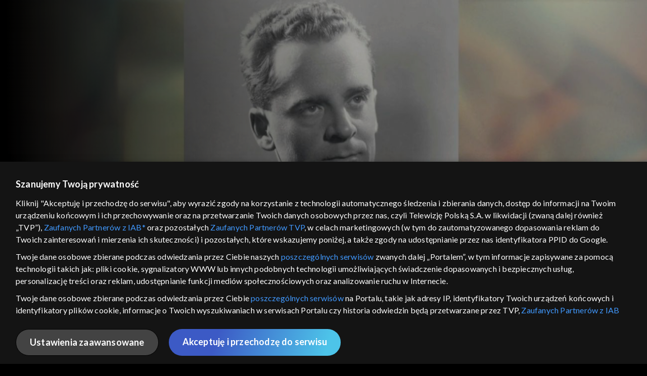

--- FILE ---
content_type: text/html;charset=UTF-8
request_url: https://vod.tvp.pl/programy,88/ksieza-wolnosci-1914-1981-odcinki,292141/odcinek-36,S01E36,380185
body_size: 4804
content:
<!doctype html>
<html lang="pl-PL">
<head>
  <meta charset="utf-8">
  <meta http-equiv="X-UA-Compatible" content="IE=edge">
  <meta name="viewport"
          content="width=device-width, initial-scale=1, maximum-scale=5, shrink-to-fit=no, interactive-widget=resizes-content">
  <link rel="shortcut icon" type="image/x-icon" href="/static/images/favicon.png">
  <link rel="manifest" href="/manifest.json" crossorigin="use-credentials">

  <link rel="stylesheet"
          href="/static/css/index.css?v=651dbf8e750d">
    <meta name="google-site-verification" content="Jwi4wTqdmpcpWzS1fTk4N4JPONGwllhab4SLsH6WOr4"/>

        <meta property="product:category" content="programy"/>
        <meta property="product:sub_category" content="religia"/>

    <title>Księża wolności 1914-1981: odc. 36 &ndash; Ks. dr ppłk J&oacute;zef Zator-Przytocki - programy, Oglądaj na TVP VOD</title>

    <link rel="canonical" href="https://vod.tvp.pl/programy,88/ksieza-wolnosci-1914-1981-odcinki,292141/odcinek-36,S01E36,380185"/>

    <!-- for Google -->
    <meta name="description" content="Urodził się 21. stycznia 1912 roku w Wicyniu, gdzie ukończył szkołę powszechną. W 1930 roku zdał maturę w Gimnazjum im. Kr&oacute;la Jana Sobieskiego w Złoczowie i został studentem Wydziału Prawa Uniwersytetu Jana Kazimierza we Lwowie. Zrezygnował je"/>
    <meta name="application-name" content="TVP VOD"/>

    <!-- for Facebook -->
    <meta property="og:title" content="Księża wolności 1914-1981: odc. 36 &ndash; Ks. dr ppłk J&oacute;zef Zator-Przytocki - programy, Oglądaj na TVP VOD"/>
    <meta property="og:type" content="video.episode"/>
    <meta property="og:description" content="Urodził się 21. stycznia 1912 roku w Wicyniu, gdzie ukończył szkołę powszechną. W 1930 roku zdał maturę w Gimnazjum im. Kr&oacute;la Jana Sobieskiego w Złoczowie i został studentem Wydziału Prawa Uniwersytetu Jana Kazimierza we Lwowie. Zrezygnował je"/>
    <meta property="og:url" content="https://vod.tvp.pl/programy,88/ksieza-wolnosci-1914-1981-odcinki,292141/odcinek-36,S01E36,380185"/>
    <meta property="og:site_name" content="TVP VOD"/>
    <meta property="og:locale" content="pl_PL"/>
    <meta property="og:image" content="https://s.tvp.pl/images/5/4/c/uid_54ca2635e3fc7add70ebc4725a6efdbd1669116144808_width_1200_play_0_pos_0_gs_0_height_630.jpg"/>
    <meta property="og:image:width" content="1200"/>
    <meta property="og:image:height" content="630"/>

    <meta property="product:retailer_part_no" content="380185"/>

    <!-- for Twitter -->
    <meta name="twitter:card" content="summary_large_image"/>
    <meta name="twitter:title" content="Księża wolności 1914-1981: odc. 36 &ndash; Ks. dr ppłk J&oacute;zef Zator-Przytocki - programy, Oglądaj na TVP VOD"/>
    <meta name="twitter:description" content="Urodził się 21. stycznia 1912 roku w Wicyniu, gdzie ukończył szkołę powszechną. W 1930 roku zdał maturę w Gimnazjum im. Kr&oacute;la Jana Sobieskiego w Złoczowie i został studentem Wydziału Prawa Uniwersytetu Jana Kazimierza we Lwowie. Zrezygnował je"/>
    <meta name="twitter:site" content="https://vod.tvp.pl/programy,88/ksieza-wolnosci-1914-1981-odcinki,292141/odcinek-36,S01E36,380185"/>
    <meta name="twitter:creator" content="vod.tvp.pl"/>
    <meta name="twitter:image" content="https://s.tvp.pl/images/5/4/c/uid_54ca2635e3fc7add70ebc4725a6efdbd1669116144808_width_1200_play_0_pos_0_gs_0_height_630.jpg"/>
        <script async
            src="https://polityka-prywatnosci.tvp.pl/files/portale-v4/polityka-prywatnosci/cmp/tcf22/vod/tvp-tcfapi.js?v=20231206"
            applicationid="2"
            dark="false">
        </script>
        <link rel="preload" as="style" href="https://polityka-prywatnosci.tvp.pl/files/portale-v4/polityka-prywatnosci/cmp/tcf22/vod/tvp-tcfapi.css?v=20231206" onload="this.rel='stylesheet'">
    <!-- Google Tag Manager -->
    <script>
      window.dataLayer = window.dataLayer || [];
      window.gtmId = 'GTM-NJ76MF3';

      (function (w, d, s, l, i) {
        w[l] = w[l] || [];
        w[l].push({ 'gtm.start': new Date().getTime(), event: 'gtm.js' });
        var f = d.getElementsByTagName(s)[0], j = d.createElement(s), dl = l != 'dataLayer' ? '&l=' + l : '';
        j.async = true;
        j.src = 'https://www.googletagmanager.com/gtm.js?id=' + i + dl;
        f.parentNode.insertBefore(j, f);
      })(window, document, 'script', 'dataLayer', 'GTM-NJ76MF3');
    </script>
      <script type="text/javascript">
        function gemius_pending(i) {
          window[i] = window[i] || function () {
            var x = window[i + '_pdata']
                = window[i + '_pdata'] || [];
            x[x.length] = arguments;
          };
        };
        gemius_pending('gemius_init');

        function gemius_player_pending(obj, fun) {
          obj[fun] = obj[fun] || function () {
            var x =
                window['gemius_player_data'] = window['gemius_player_data'] || [];
            x[x.length] = [this, fun, arguments];
          };
        };
        gemius_player_pending(window, 'GemiusPlayer');
        gemius_player_pending(GemiusPlayer.prototype, 'newProgram');
        gemius_player_pending(GemiusPlayer.prototype, 'newAd');
        gemius_player_pending(GemiusPlayer.prototype, 'adEvent');
        gemius_player_pending(GemiusPlayer.prototype, 'programEvent');
        gemius_player_pending(GemiusPlayer.prototype, 'setVideoObject');
        (function (d, t) {
          try {
            var gt = d.createElement(t),
                s = d.getElementsByTagName(t)[0],
                l = 'http' + ((location.protocol == 'https:') ? 's' : '');
            gt.setAttribute('async', 'async');
            gt.setAttribute('defer', 'defer');
            gt.src = l + '://tvppl.hit.gemius.pl/gplayer.js';
            s.parentNode.insertBefore(gt, s);
          } catch (e) {
          }
        })(document, 'script');
      </script>
        <script type="text/javascript">
            var gemius_use_cmp = true;
            var pp_gemius_extraparameters = [];
            gemius_disable_back_cache_hits = true;
            // lines below shouldn't be edited
            function gemius_pending(i) {
              window[i] = window[i] || function () {
                var x =
                    window[i + '_pdata'] = window[i + '_pdata'] || [];
                x[x.length] = arguments;
              };
            };
            gemius_pending('gemius_hit');
            gemius_pending('gemius_event');
            gemius_pending('gemius_init');
            gemius_pending('pp_gemius_hit');
            gemius_pending('pp_gemius_event');
            gemius_pending('pp_gemius_init');
            (function (d, t) {
              try {
                var gt = d.createElement(t),
                    s = d.getElementsByTagName(t)[0],
                    l = 'http' + ((location.protocol == 'https:') ? 's' : '');
                gt.setAttribute('async', 'async');
                gt.setAttribute('defer', 'defer');
                gt.src = l + '://tvpgapl.hit.gemius.pl/xgemius.js';
                s.parentNode.insertBefore(gt, s);
              } catch (e) {
              }
            })(document, 'script');
        </script>

    <!-- (c) 2022 Gemius SA / gemiusHeatMap / tvp.pl -->
    <script type="text/javascript">
      var ghmxy_type = 'absolute';
      var ghmxy_align = 'center';
      var ghmxy_identifier = 'p9A7WzeusHZ4J0ofumALQoXz3wjdVaMHF3DY_fuVvQf.j7';
      var ghmxy_hitcollector = 'tvppl.hit.gemius.pl';
    </script>
    <script async type="text/javascript" src="https://tvppl.hit.gemius.pl/hmapxy.js"></script>
</head>
<body class="loading">

<div class="main-desc">


              <h1> Księża wolności 1914-1981 </h1>
                  <h2> </h2>
  <p>Urodził się 21. stycznia 1912 roku w Wicyniu, gdzie ukończył szkołę powszechną. W 1930 roku zdał maturę w Gimnazjum im. Kr&oacute;la Jana Sobieskiego w Złoczowie i został studentem Wydziału Prawa Uniwersytetu Jana Kazimierza we Lwowie. Zrezygnował je</p>


</div>

    <script type="application/ld+json">
        {
            "@context": "http://schema.org/",
            "publisher": {
                "@type": "Organization",
                "legalName": "TVP VOD",
                "logo": {
                    "@type": "ImageObject",
                    "url": "https://s.tvp.pl/files/vod.tvp.pl/img/logo_vod.jpg"
                }
            },
            "@type": "VideoObject",
            "name": "Księża wolności 1914-1981 odc. 36 – Ks. dr ppłk Józef Zator-Przytocki",
            "height": 960,
            "width": 540,
            "isFamilyFriendly":  true,             "description":  "Urodzi\u0142 si\u0119 21. stycznia 1912 roku w Wicyniu, gdzie uko\u0144czy\u0142 szko\u0142\u0119 powszechn\u0105. W 1930 roku zda\u0142 matur\u0119 w Gimnazjum im. Kr\u00F3la Jana Sobieskiego w Z\u0142oczowie i zosta\u0142 studentem Wydzia\u0142u Prawa Uniwersytetu Jana Kazimierza we Lwowie. Zrezygnowa\u0142 jednak na rzecz wst\u0105pienia do Wy\u017Cszego Seminarium Duchownego we Lwowie. 29. czerwca 1935 roku otrzyma\u0142 w katedrze lwowskiej \u015Bwi\u0119cenia kap\u0142a\u0144skie z r\u0105k arcybiskupa Boles\u0142awa Twardowskiego. By\u0142 wikarym i katechet\u0105 w Delatynie, po dw\u00F3ch latach przeniesiony do kolegiaty w Stanis\u0142awowie. Na kr\u00F3tko przed wybuchem II wojny \u015Bwiatowej na w\u0142asn\u0105 pro\u015Bb\u0119 zosta\u0142 kapelanem wojskowym. Po agresji ZSRS na Polsk\u0119 wr\u00F3ci\u0142 do Stanis\u0142awowa. Pomaga\u0142 w przerzutach oficer\u00F3w polskich na W\u0119gry i do Rumunii. Zagro\u017Cony aresztowaniem przez NKWD ukry\u0142 si\u0119 w seminarium duchownym we Lwowie i w 1940 roku przez zielon\u0105 granic\u0119 dotar\u0142 do niemieckiej strefy okupacyjnej. Zamieszka\u0142 w Krakowie, gdzie zaanga\u017Cowa\u0142 si\u0119 w dzia\u0142alno\u015B\u0107 konspiracyjn\u0105, uczy\u0142 tak\u017Ce w tajnych gimnazjach i liceach. W 1942 roku oddelegowany przez kardyna\u0142a Adama Sapieh\u0119 do pracy duszpasterskiej w polskim podziemiu, zosta\u0142 dziekanem korpusu Armii Krajowej Okr\u0119gu Krak\u00F3w. Odznaczony Orderem Virtuti Militari, Krzy\u017Cem Walecznych. W 1945 roku przeniesiony do Gda\u0144ska i mianowany administratorem parafii Naj\u015Bwi\u0119tszego Serca Jezusowego we Wrzeszczu, gdzie odbudowa\u0142 zniszczony ko\u015Bci\u00F3\u0142 i zorganizowa\u0142 \u017Cycie parafii. W maju 1948 roku obroni\u0142 doktorat na Uniwersytecie Miko\u0142aja Kopernika Toruniu. W 1948 roku za dzia\u0142alno\u015B\u0107 w AK zosta\u0142 aresztowany przez UB i przewieziony do Warszawy. Tu osadzony w katowni bezpieki przy ul. Rakowieckiej. W 1949 roku skazany na 15 lat pozbawienia wolno\u015Bci, z wi\u0119zienia we Wronkach wyszed\u0142 po amnestii w 1955 rokuW 1958 roku otrzyma\u0142 probostwo ko\u015Bcio\u0142a Mariackiego w Gda\u0144sku, kt\u00F3ry odbudowa\u0142 ze zniszcze\u0144 wojennych. Zmar\u0142 26 listopada 1978 roku w czasie odprawiania mszy, pochowany w bazylice Mariackiej.",                 "duration": "PT0H27M",
                "thumbnailUrl": [
                    "https://s.tvp.pl/images/5/4/c/uid_54ca2635e3fc7add70ebc4725a6efdbd1669116144808_width_1200_play_0_pos_0_gs_0_height_630.jpg"                ],
            "datePublished": "2022-11-22",
            "uploadDate": "2022-11-22",
                "expires": "2032-11-22",
            "videoQuality": "HD",
            "mainEntityOfPage": {
                "@type": "WebPage",
                "@id": "https://vod.tvp.pl/programy,88/ksieza-wolnosci-1914-1981-odcinki,292141/odcinek-36,S01E36,380185"
            }
        }
    </script>

  <div id="app-loader"></div>
  <div id="app">
    <script type="text/javascript">
      window.RGP_BASE_URL = 'https://vod.tvp.pl';
      window.RGP_DEEPLINK_DOMAIN = '';
      window.RGP_ENVIRONMENT = 'local';
      window.RGP_FO_URL = '';
      window.SSO_CLIENTS = '[tvp]';
      window.appInfo = {
        buildDate: '2025-10-21 06:48',
        version: '651dbf8e750d',
      };
    </script>
  </div>

  <script>
    function onSyneriseLoad() {
      SR.init({
        'trackerKey': '4adbf6b9-12a4-44a8-898b-5b5bf6da8158',
        'dataLayer': dataLayer,
        'customPageVisit': true,
        'dynamicContent': {
          'virtualPage': true
        }
      });
    }

    (function(s,y,n,e,r,i,se) {
      s['SyneriseObjectNamespace'] = r;
      s[r] = s[r] || [], s[r]._t = 1 * new Date(), s[r]._i = 0, s[r]._l = i;
      var z = y.createElement(n), se = y.getElementsByTagName(n)[0];
      z.async = 1;
      z.src = e;
      se.parentNode.insertBefore(z,se);
      z.onload = z.onreadystatechange = function() {
        var rdy = z.readyState;
        if (!rdy || /complete|loaded/.test(z.readyState)) {
          s[i]();
          z.onload = null;
          z.onreadystatechange = null;
        }
      };
    })
    (window,document,'script','//web.geb.snrbox.com/synerise-javascript-sdk.min.js','SR', 'onSyneriseLoad');
  </script>

  <script type="text/javascript"
      src="/static/js/chunk-vendors.js?v=651dbf8e750d"></script>
  <script type="text/javascript" src="/static/js/index.js?v=651dbf8e750d"></script>
<script type="module">
  import { initializeApp } from 'https://www.gstatic.com/firebasejs/9.8.4/firebase-app.js';
  import { getMessaging, getToken, onMessage } from 'https://www.gstatic.com/firebasejs/9.8.4/firebase-messaging.js';

  const firebaseApp = initializeApp({
    apiKey: 'AIzaSyAn6k9H7dwOxRCh4y9GUtfLIv_prV3HZJo',
    authDomain: 'vod-05.firebaseapp.com',
    projectId: 'vod-05',
    storageBucket: 'vod-05.appspot.com',
    messagingSenderId: '966509435240',
    appId: '1:966509435240:web:390885b17529effa475edd',
    measurementId: 'G-QG4813GGZ8',
  });

  window.messaging = {
    getMessaging: getMessaging(firebaseApp),
    getToken,
    onMessage,
  }
</script>
    <!-- Google Tag Manager (noscript) -->
    <noscript>
      <iframe src="https://www.googletagmanager.com/ns.html?id=GTM-NJ76MF3" height="0" width="0" style="display:none;visibility:hidden">
      </iframe>
    </noscript>
</body>
</html>


--- FILE ---
content_type: image/svg+xml
request_url: https://vod.tvp.pl/static/images/geolocation.svg
body_size: 1384
content:
<svg width="76" height="77" viewBox="0 0 76 77" fill="none" xmlns="http://www.w3.org/2000/svg">
<mask id="mask0_20_1193" style="mask-type:alpha" maskUnits="userSpaceOnUse" x="0" y="0" width="76" height="77">
<circle cx="38" cy="38.5" r="38" fill="#848484"/>
</mask>
<g mask="url(#mask0_20_1193)">
</g>
<g clip-path="url(#clip0_20_1193)">
<mask id="mask1_20_1193" style="mask-type:luminance" maskUnits="userSpaceOnUse" x="2" y="4" width="72" height="73">
<path d="M74 4.5H2V76.5H74V4.5Z" fill="white"/>
</mask>
<g mask="url(#mask1_20_1193)">
<path d="M22.0388 41.2399C21.496 39.56 21.178 37.7739 21.178 35.9111C21.178 26.2539 29.3176 18.4974 39.1163 19.1284C47.4238 19.6631 54.1774 26.3678 54.7756 34.6707C54.9319 36.8379 54.6572 38.92 54.0786 40.8629C51.3782 49.9283 38.0015 63.2808 38.0015 63.2808C38.0015 63.2808 25.4106 51.6717 22.0388 41.2399Z" stroke="white" stroke-width="2.52" stroke-linecap="round" stroke-linejoin="round"/>
<path d="M45.9151 35.9124C45.9151 40.2836 42.3715 43.8267 38.0003 43.8267C33.6291 43.8267 30.0854 40.2836 30.0854 35.9124C30.0854 31.5412 33.6291 27.9976 38.0003 27.9976C42.3715 27.9976 45.9151 31.5412 45.9151 35.9124Z" stroke="white" stroke-width="2.52" stroke-linecap="round" stroke-linejoin="round"/>
</g>
</g>
<defs>
<clipPath id="clip0_20_1193">
<rect width="72" height="72" fill="white" transform="translate(2 4.5)"/>
</clipPath>
</defs>
</svg>
